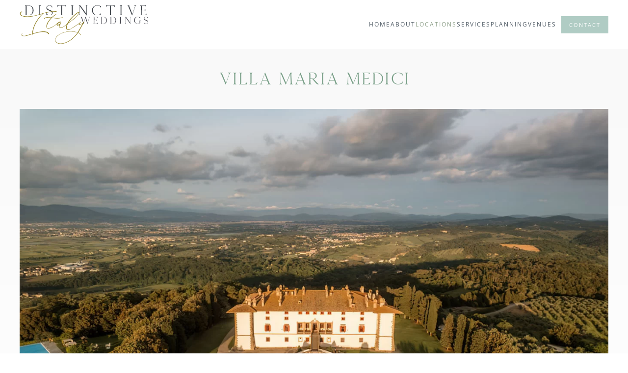

--- FILE ---
content_type: text/html; charset=utf-8
request_url: https://distinctiveitalyweddings.com/italian-wedding-locations/tuscany-weddings/florence-weddings/florence-venues/villa-maria-medici.html
body_size: 11798
content:
<!DOCTYPE html>
<html lang="en-gb" dir="ltr">
    <head>
        <meta name="viewport" content="width=device-width, initial-scale=1">
        <link rel="icon" href="/images/favicon.png" sizes="any">
                <link rel="icon" href="/images/favicon.svg" type="image/svg+xml">
                <link rel="apple-touch-icon" href="/images/apple-touch-icon.png">
        <meta charset="utf-8">
	<meta name="author" content="Chris">
	<meta name="robots" content="max-snippet:-1, max-image-preview:large, max-video-preview:-1">
	<meta name="description" content="This is the perfect place to have an authentic Tuscany wedding, especially if you love being surrounded by world-class vineyards and rustic olive groves. ">
	<meta name="generator" content="MYOB">
	<title>Villa Maria Medici - Florence Wedding Venue</title>
	<link href="/media/system/css/joomla-fontawesome.min.css?ver=4.2.4" rel="preload" as="style" onload="this.onload=null;this.rel='stylesheet'">
	<link href="/favicon.ico" rel="icon" type="image/vnd.microsoft.icon">
<link href="/media/vendor/joomla-custom-elements/css/joomla-alert.min.css?0.2.0" rel="stylesheet" />
	<link href="/media/com_jce/site/css/content.min.css?badb4208be409b1335b815dde676300e" rel="stylesheet" />
	<link href="/templates/yootheme_nb/css/theme.12.css?1748936829" rel="stylesheet" />
	<link href="/templates/yootheme_nb/css/custom.css?4.2.4" rel="stylesheet" />
<script type="application/json" class="joomla-script-options new">{"joomla.jtext":{"ERROR":"Error","MESSAGE":"Message","NOTICE":"Notice","WARNING":"Warning","JCLOSE":"Close","JOK":"OK","JOPEN":"Open"},"system.paths":{"root":"","rootFull":"https:\/\/distinctiveitalyweddings.com\/","base":"","baseFull":"https:\/\/distinctiveitalyweddings.com\/"},"csrf.token":"f3453f5fb1a5e71fb41eb97c705e5b0f"}</script>
	<script src="/media/system/js/core.min.js?9c761ae035a6bd778a710e6c0f5ff7de049b67a3"></script>
	<script src="/media/system/js/messages-es5.min.js?44e3f60beada646706be6569e75b36f7cf293bf9" nomodule defer></script>
	<script src="/media/system/js/messages.min.js?7425e8d1cb9e4f061d5e30271d6d99b085344117" type="module"></script>
	<script src="/media/com_widgetkit/js/maps.js" defer></script>
	<script src="/templates/yootheme/packages/theme-analytics/app/analytics.min.js?4.2.4" defer></script>
	<script src="/templates/yootheme/vendor/assets/uikit/dist/js/uikit.min.js?4.2.4"></script>
	<script src="/templates/yootheme/vendor/assets/uikit/dist/js/uikit-icons.min.js?4.2.4"></script>
	<script src="/templates/yootheme/js/theme.js?4.2.4"></script>
	<script src="/templates/yootheme_nb/js/custom.js?4.2.4"></script>
	<script>document.addEventListener('DOMContentLoaded', function() {
            Array.prototype.slice.call(document.querySelectorAll('a span[id^="cloak"]')).forEach(function(span) {
                span.innerText = span.textContent;
            });
        });</script>
	<script>
/* Google Analytics (gtag) */
(function(){
  var gaScript = document.createElement('script');
  gaScript.async = true;
  gaScript.src = 'https://www.googletagmanager.com/gtag/js?id=G-GTFYP2Z6GR';
  document.head.appendChild(gaScript);

  window.dataLayer = window.dataLayer || [];
  function gtag(){dataLayer.push(arguments);}
  window.gtag = gtag;

  gtag('js', new Date());
  gtag('config', 'G-GTFYP2Z6GR');
})();

/* Microsoft Clarity */
(function(c,l,a,r,i,t,y){
  c[a]=c[a]||function(){(c[a].q=c[a].q||[]).push(arguments)};
  t=l.createElement(r);t.async=1;t.src="https://www.clarity.ms/tag/"+i;
  y=l.getElementsByTagName(r)[0];y.parentNode.insertBefore(t,y);
})(window, document, "clarity", "script", "v5g5gpcd4p");

/* Referral URL to hidden input */
document.addEventListener("DOMContentLoaded", function () {
  var input = document.querySelector('input[name="referralURL"]');
  if (input) {
    input.value = document.referrer || '';
  }
});
</script>
	<!-- Start: Google Structured Data -->
<script type="application/ld+json" data-type="gsd">
{
    "@context": "https://schema.org",
    "@type": "BreadcrumbList",
    "itemListElement": [
        {
            "@type": "ListItem",
            "position": 1,
            "name": "Home",
            "item": "https://distinctiveitalyweddings.com"
        },
        {
            "@type": "ListItem",
            "position": 2,
            "name": "Locations",
            "item": "https://distinctiveitalyweddings.com/italian-wedding-locations.html"
        },
        {
            "@type": "ListItem",
            "position": 3,
            "name": "Tuscany",
            "item": "https://distinctiveitalyweddings.com/italian-wedding-locations/tuscany-weddings.html"
        },
        {
            "@type": "ListItem",
            "position": 4,
            "name": "Florence",
            "item": "https://distinctiveitalyweddings.com/italian-wedding-locations/tuscany-weddings/florence-weddings.html"
        },
        {
            "@type": "ListItem",
            "position": 5,
            "name": "Villa Maria Medici",
            "item": "https://distinctiveitalyweddings.com/italian-wedding-locations/tuscany-weddings/florence-weddings/florence-venues/villa-maria-medici.html"
        }
    ]
}
</script>
<!-- End: Google Structured Data -->
	<script>window.yootheme ||= {}; var $theme = yootheme.theme = {"i18n":{"close":{"label":"Close"},"totop":{"label":"Back to top"},"marker":{"label":"Open"},"navbarToggleIcon":{"label":"Open menu"},"paginationPrevious":{"label":"Previous page"},"paginationNext":{"label":"Next page"},"searchIcon":{"toggle":"Open Search","submit":"Submit Search"},"slider":{"next":"Next slide","previous":"Previous slide","slideX":"Slide %s","slideLabel":"%s of %s"},"slideshow":{"next":"Next slide","previous":"Previous slide","slideX":"Slide %s","slideLabel":"%s of %s"},"lightboxPanel":{"next":"Next slide","previous":"Previous slide","slideLabel":"%s of %s","close":"Close"}},"google_analytics":"G-GTFYP2Z6GR","google_analytics_anonymize":""};</script>

    
  	<!-- Start TAGZ: -->
  	<meta name="twitter:card" content="summary_large_image"/>
	<meta name="twitter:description" content="Villa Maria Medici

For your wedding in Tuscany look no further than this striking Renaissance villa. Surrounded by exquisite vineyards in the Tuscan hills, Villa Maria Medici, otherwise known as th"/>
	<meta name="twitter:image" content="https://distinctiveitalyweddings.com/images/locations/villa-maria-medici.jpg"/>
	<meta name="twitter:title" content="Villa Maria Medici"/>
	<meta property="og:description" content="Villa Maria Medici

For your wedding in Tuscany look no further than this striking Renaissance villa. Surrounded by exquisite vineyards in the Tuscan hil"/>
	<meta property="og:image" content="https://distinctiveitalyweddings.com/images/locations/villa-maria-medici.jpg"/>
	<meta property="og:site_name" content="Distinctive Italy Weddings"/>
	<meta property="og:title" content="Villa Maria Medici"/>
	<meta property="og:type" content="article"/>
	<meta property="og:url" content="https%3A%2F%2Fdistinctiveitalyweddings.com%2Fitalian-wedding-locations%2Ftuscany-weddings%2Fflorence-weddings%2Fflorence-venues%2Fvilla-maria-medici.html"/>
  	<!-- End TAGZ -->
    </head>
  		
    <body class="">

        <div class="uk-hidden-visually uk-notification uk-notification-top-left uk-width-auto">
            <div class="uk-notification-message">
                <a href="#tm-main">Skip to main content</a>
            </div>
        </div>
    
        
        
        <div class="tm-page">

                        


<header class="tm-header-mobile uk-hidden@l" uk-header>


    
        <div class="uk-navbar-container">

            <div class="uk-container uk-container-expand">
                <nav class="uk-navbar" uk-navbar="{&quot;container&quot;:&quot;.tm-header-mobile&quot;,&quot;boundary&quot;:&quot;.tm-header-mobile .uk-navbar-container&quot;}">

                                        <div class="uk-navbar-left">

                                                    <a href="https://distinctiveitalyweddings.com/" aria-label="Back to home" class="uk-logo uk-navbar-item">
    <img alt="Distinctive Italy Weddings" loading="eager" width="214" height="65" src="/images/DIW_logo_main_green.svg"></a>
                        
                        
                    </div>
                    
                    
                                        <div class="uk-navbar-right">

                        
                        <a uk-toggle href="#tm-dialog-mobile" class="uk-navbar-toggle">

        
        <div uk-navbar-toggle-icon></div>

        
    </a>

                    </div>
                    
                </nav>
            </div>

        </div>

    



        <div id="tm-dialog-mobile" uk-offcanvas="container: true; overlay: true" mode="slide" flip>
        <div class="uk-offcanvas-bar uk-flex uk-flex-column">

                        <button class="uk-offcanvas-close uk-close-large" type="button" uk-close uk-toggle="cls: uk-close-large; mode: media; media: @s"></button>
            
                        <div class="uk-margin-auto-bottom">
                
<div class="uk-grid uk-child-width-1-1" uk-grid>    <div>
<div class="uk-panel" id="module-menu-dialog-mobile">

    
    
<ul class="uk-nav uk-nav-default uk-nav-divider uk-nav-accordion" uk-nav="targets: &gt; .js-accordion">
    
	<li class="item-186"><a href="/home-m.html"> Home</a></li>
	<li class="item-187 js-accordion uk-parent"><a href> About <span uk-nav-parent-icon></span></a>
	<ul class="uk-nav-sub">

		<li class="item-227"><a href="/about.html"> About</a></li>
		<li class="item-188"><a href="/about/faqs.html"> FAQ's</a></li>
		<li class="item-190"><a href="/about/kind-words.html"> Kind Words</a></li>
		<li class="item-576"><a href="/about/portfolio.html"> Portfolio</a></li>
		<li class="item-189"><a href="/about/press.html"> Press</a></li></ul></li>
	<li class="item-191 js-accordion uk-parent"><a href> Locations <span uk-nav-parent-icon></span></a>
	<ul class="uk-nav-sub">

		<li class="item-228"><a href="/italian-wedding-locations.html"> Locations</a></li>
		<li class="item-192"><a href="/italian-wedding-locations/amalfi-coast-weddings.html"> Amalfi Coast</a></li>
		<li class="item-194"><a href="/italian-wedding-locations/tuscany-weddings.html"> Tuscany</a></li>
		<li class="item-195"><a href="/italian-wedding-locations/lake-como.html"> Lake Como</a></li>
		<li class="item-196"><a href="/italian-wedding-locations/tuscany-weddings/florence-weddings.html"> Florence</a></li>
		<li class="item-197"><a href="/italian-wedding-locations/northern-lakes.html"> Northern Lakes</a></li>
		<li class="item-198"><a href="/italian-wedding-locations/rome-lazio.html"> Rome and Lazio</a></li>
		<li class="item-199"><a href="/italian-wedding-locations/italian-riviera-portofino.html"> Italian Riviera &amp; Portofino</a></li>
		<li class="item-200"><a href="/italian-wedding-locations/venice.html"> Venice</a></li>
		<li class="item-201"><a href="/italian-wedding-locations/veneto-verona.html"> Veneto &amp; Verona</a></li>
		<li class="item-202"><a href="/italian-wedding-locations/puglia.html"> Puglia</a></li>
		<li class="item-203"><a href="/italian-wedding-locations/alps.html"> Alps</a></li>
		<li class="item-193"><a href="/italian-wedding-locations/umbria.html"> Umbria</a></li>
		<li class="item-674"><a href="/italian-wedding-locations/sicily.html"> Sicily</a></li>
		<li class="item-649"><a href="/italian-wedding-locations/friuli.html"> Friuli</a></li></ul></li>
	<li class="item-204 js-accordion uk-parent"><a href> Services <span uk-nav-parent-icon></span></a>
	<ul class="uk-nav-sub">

		<li class="item-229"><a href="/services.html"> Services</a></li>
		<li class="item-205"><a href="/services/bridal-beauty.html"> Bridal beauty</a></li>
		<li class="item-206"><a href="/services/catering.html"> Catering</a></li>
		<li class="item-207"><a href="/services/ceremonies.html"> Ceremonies</a></li>
		<li class="item-208"><a href="/services/floral-design.html"> Floral design</a></li>
		<li class="item-209"><a href="/services/lighting-fireworks.html"> Lighting &amp; Fireworks</a></li>
		<li class="item-210"><a href="/services/music-entertainment.html"> Music &amp; Entertainment</a></li>
		<li class="item-211"><a href="/services/photo-video.html"> Photo &amp; Video</a></li>
		<li class="item-212"><a href="/services/stationary.html"> Stationary</a></li>
		<li class="item-213"><a href="/services/transportation.html"> Transportation</a></li>
		<li class="item-214"><a href="/services/wedding-favors.html"> Wedding favors</a></li>
		<li class="item-733"><a href="/services/paperwork-assistance.html"> Paperwork Assistance</a></li></ul></li>
	<li class="item-215"><a href="/planning.html"> Planning</a></li>
	<li class="item-216 js-accordion uk-parent"><a href> Venues <span uk-nav-parent-icon></span></a>
	<ul class="uk-nav-sub">

		<li class="item-230"><a href="/venues.html"> Venues</a></li>
		<li class="item-255"><a href="/venues/large-celebrations.html"> Large Celebrations</a></li>
		<li class="item-217"><a href="/venues/grand-villas.html"> Grand Villas</a></li>
		<li class="item-218"><a href="/venues/estates-w-accommodation.html"> Estates w/accommodation</a></li>
		<li class="item-219"><a href="/venues/castles.html"> Castles</a></li>
		<li class="item-220"><a href="/venues/coastal.html"> Coastal</a></li>
		<li class="item-221"><a href="/venues/countryside.html"> Countryside</a></li>
		<li class="item-222"><a href="/venues/lakes.html"> Lakes</a></li>
		<li class="item-223"><a href="/venues/luxury-and-unique.html"> Luxury and Unique</a></li>
		<li class="item-252"><a href="/venues/small-groups.html"> Small Groups</a></li>
		<li class="item-253"><a href="/venues/short-stay.html"> Short Stay</a></li>
		<li class="item-258"><a href="/venues/florence.html"> Florence</a></li>
		<li class="item-259"><a href="/venues/rustic.html"> Rustic</a></li></ul></li>
	<li class="item-225"><a href="/contact.html"> Contact</a></li>
	<li class="item-226"><a href="/privacy-policy.html"> Data Protection &amp; Privacy Policy</a></li></ul>

</div>
</div>    <div>
<div class="uk-panel" id="module-tm-3">

    
    <ul class="uk-flex-inline uk-flex-middle uk-flex-nowrap uk-grid-small" uk-grid>                    <li><a href="https://www.instagram.com/distinctive_italy_weddings/" class="uk-preserve-width uk-icon-button" rel="noreferrer" target="_blank" aria-label="Visit our Instagram profile"><span uk-icon="icon: instagram; width: 15; height: 15;"></span></a></li>
                    <li><a href="https://www.facebook.com/distinctiveitalyweddings/" class="uk-preserve-width uk-icon-button" rel="noreferrer" target="_blank" aria-label="Visit our Facebook profile"><span uk-icon="icon: facebook; width: 15; height: 15;"></span></a></li>
                    <li><a href="https://www.pinterest.pt/diw2011/" class="uk-preserve-width uk-icon-button" rel="noreferrer" target="_blank" aria-label="Visit our Pinterest profile"><span uk-icon="icon: pinterest; width: 15; height: 15;"></span></a></li>
                    <li><a href="https://twitter.com/getwedinitaly" class="uk-preserve-width uk-icon-button" rel="noreferrer" target="_blank" aria-label="Visit our 'X' profile"><span uk-icon="icon: twitter; width: 15; height: 15;"></span></a></li>
                    <li><a href="https://www.youtube.com/@distinctiveitalyweddings4092" class="uk-preserve-width uk-icon-button" rel="noreferrer" target="_blank" aria-label="Visit our YouTube Channel"><span uk-icon="icon: youtube; width: 15; height: 15;"></span></a></li>
            </ul>
</div>
</div></div>
            </div>
            
            
        </div>
    </div>
    
    
    

</header>





<header class="tm-header uk-visible@l" uk-header>



    
        <div class="uk-navbar-container">

            <div class="uk-container uk-container-expand">
                <nav class="uk-navbar" uk-navbar="{&quot;align&quot;:&quot;left&quot;,&quot;container&quot;:&quot;.tm-header&quot;,&quot;boundary&quot;:&quot;.tm-header .uk-navbar-container&quot;}">

                                        <div class="uk-navbar-left">

                                                    <a href="https://distinctiveitalyweddings.com/" aria-label="Back to home" class="uk-logo uk-navbar-item">
    <img alt="Distinctive Italy Weddings" loading="eager" width="263" height="80" src="/images/DIW_logo_main_green.svg"></a>
                        
                        
                        
                    </div>
                    
                    
                                        <div class="uk-navbar-right">

                                                    
<ul class="uk-navbar-nav">
    
	<li class="item-101"><a href="/"> Home</a></li>
	<li class="item-120 uk-parent"><a href="/about.html"> About</a>
	<div class="uk-navbar-dropdown" pos="bottom-left" stretch="x" boundary=".tm-header .uk-navbar-container"><div class="uk-grid tm-grid-expand uk-grid-column-medium uk-grid-divider uk-grid-margin" uk-grid>
<div class="uk-width-3-5@m">
    
        
            
            
            
                
                    
<h6 class="uk-text-lead uk-font-primary uk-text-success uk-margin-remove-vertical uk-width-large uk-margin-auto-left uk-text-center">        About Us    </h6><div class="uk-panel uk-text-small uk-text-secondary uk-margin-small uk-margin-remove-top uk-width-large uk-margin-auto-left uk-text-center">Collectively the Distinctive Italy Team has<br> over 41 years of planning weddings in Italy.</div>
<div class="uk-margin uk-width-large uk-margin-auto-left uk-text-center">
        <picture>
<source type="image/webp" srcset="/templates/yootheme/cache/aa/about-menu-aaf37313.webp 400w" sizes="(min-width: 400px) 400px">
<img src="/templates/yootheme/cache/a1/about-menu-a11b9531.jpeg" width="400" height="230" class="el-image" alt="About Distinctive Italy Weddings" loading="lazy">
</picture>    
    
</div>
                
            
        
    
</div>
<div class="uk-width-2-5@m">
    
        
            
            
            
                
                    
<div>
    
    
        
        <ul class="uk-margin-remove-bottom uk-nav uk-navbar-dropdown-nav">                                <li class="el-item ">
<a class="el-link" href="/about/faqs.html">
    
        
                    FAQ's        
    
</a></li>
                                            <li class="el-item ">
<a class="el-link" href="/about/kind-words.html">
    
        
                    Kind Words        
    
</a></li>
                                            <li class="el-item ">
<a class="el-link" href="/about/portfolio.html">
    
        
                    Portfolio        
    
</a></li>
                                            <li class="el-item ">
<a class="el-link" href="/about/press.html">
    
        
                    Press        
    
</a></li>
                            </ul>
        
    
    
</div>
                
            
        
    
</div></div></div></li>
	<li class="item-121 uk-active uk-parent"><a href="/italian-wedding-locations.html"> Locations</a>
	<div class="uk-navbar-dropdown" pos="bottom-left" stretch="x" boundary=".tm-header .uk-navbar-container"><div class="uk-grid tm-grid-expand uk-grid-divider uk-grid-margin" uk-grid>
<div class="uk-width-3-5@m">
    
        
            
            
            
                
                    
<div class="uk-text-lead uk-font-primary uk-text-success uk-margin-remove-top uk-margin-remove-bottom uk-width-large uk-margin-auto-left uk-text-center">        Italy Wedding Locations    </div><div class="uk-panel uk-text-small uk-text-secondary uk-margin uk-margin-remove-top uk-width-large uk-margin-auto-left uk-text-center"><p>Your choice of Italy wedding venue is the most important <br />decision when planning a destination wedding.</p></div>
<div class="uk-margin uk-width-large uk-margin-auto-left uk-text-center">
        <picture>
<source type="image/webp" srcset="/templates/yootheme/cache/eb/locations-menu-eb8a48a1.webp 400w" sizes="(min-width: 400px) 400px">
<img src="/templates/yootheme/cache/da/locations-menu-da6572af.jpeg" width="400" height="230" class="el-image" alt="Italy Wedding Locations" loading="lazy">
</picture>    
    
</div>
                
            
        
    
</div>
<div class="uk-width-2-5@m">
    
        
            
            
            
                
                    
<div class="uk-width-large">
    
    
        
        <ul class="uk-margin-remove-bottom uk-nav uk-navbar-dropdown-nav">                                <li class="el-item ">
<a class="el-link" href="/italian-wedding-locations/amalfi-coast-weddings.html">
    
        
                    Amalfi Coast        
    
</a></li>
                                            <li class="el-item ">
<a class="el-link" href="/italian-wedding-locations/tuscany-weddings.html">
    
        
                    Tuscany        
    
</a></li>
                                            <li class="el-item ">
<a class="el-link" href="/italian-wedding-locations/lake-como.html">
    
        
                    Lake Como        
    
</a></li>
                                            <li class="el-item ">
<a class="el-link" href="/italian-wedding-locations/tuscany-weddings/florence-weddings.html">
    
        
                    Florence        
    
</a></li>
                                            <li class="el-item ">
<a class="el-link" href="/italian-wedding-locations/northern-lakes.html">
    
        
                    Northern Lakes        
    
</a></li>
                                            <li class="el-item ">
<a class="el-link" href="/italian-wedding-locations/rome-lazio.html">
    
        
                    Rome & Lazio        
    
</a></li>
                                            <li class="el-item ">
<a class="el-link" href="/italian-wedding-locations/italian-riviera-portofino.html">
    
        
                    Italian Riviera & Portofino        
    
</a></li>
                                            <li class="el-item ">
<a class="el-link" href="/italian-wedding-locations/venice.html">
    
        
                    Venice        
    
</a></li>
                                            <li class="el-item ">
<a class="el-link" href="/italian-wedding-locations/veneto-verona.html">
    
        
                    Veneto & Verona        
    
</a></li>
                                            <li class="el-item ">
<a class="el-link" href="/italian-wedding-locations/puglia.html">
    
        
                    Puglia        
    
</a></li>
                                            <li class="el-item ">
<a class="el-link" href="/italian-wedding-locations/alps.html">
    
        
                    Alps        
    
</a></li>
                                            <li class="el-item ">
<a class="el-link" href="/italian-wedding-locations/sicily.html">
    
        
                    Sicily        
    
</a></li>
                                            <li class="el-item ">
<a class="el-link" href="/italian-wedding-locations/umbria.html">
    
        
                    Umbria        
    
</a></li>
                                            <li class="el-item ">
<a class="el-link" href="/italian-wedding-locations/friuli.html">
    
        
                    Friuli        
    
</a></li>
                            </ul>
        
    
    
</div>
                
            
        
    
</div></div></div></li>
	<li class="item-122 uk-parent"><a href="/services.html"> Services</a>
	<div class="uk-navbar-dropdown" pos="bottom-left" stretch="x" boundary=".tm-header .uk-navbar-container"><div class="uk-grid tm-grid-expand uk-grid-divider uk-grid-margin" uk-grid>
<div class="uk-width-3-5@m">
    
        
            
            
            
                
                    
<div class="uk-text-lead uk-font-primary uk-text-success uk-margin-remove-vertical uk-width-large uk-margin-auto-left uk-text-center">        Italy Wedding Services    </div><div class="uk-panel uk-text-small uk-text-danger uk-margin-remove-vertical uk-width-large uk-margin-auto-left uk-text-center">Whatever your style, whether it be ‘rustic-chic’ or full out luxury and glam,<br>our couples tell us over and over that we deliver!</div>
<div class="uk-margin uk-width-large uk-margin-auto-left uk-text-center">
        <picture>
<source type="image/webp" srcset="/templates/yootheme/cache/e4/services-menu-e4b34efc.webp 400w" sizes="(min-width: 400px) 400px">
<img src="/templates/yootheme/cache/62/services-menu-621e4e9b.jpeg" width="400" height="230" class="el-image" alt="Italy Wedding Services" loading="lazy">
</picture>    
    
</div>
                
            
        
    
</div>
<div class="uk-width-2-5@m">
    
        
            
            
            
                
                    
<div>
    
    
        
        <ul class="uk-margin-remove-bottom uk-nav uk-navbar-dropdown-nav">                                <li class="el-item ">
<a class="el-link" href="/services/bridal-beauty.html">
    
        
                    Bridal Beauty        
    
</a></li>
                                            <li class="el-item ">
<a class="el-link" href="/services/catering.html">
    
        
                    Catering        
    
</a></li>
                                            <li class="el-item ">
<a class="el-link" href="/services/ceremonies.html">
    
        
                    Ceremonies        
    
</a></li>
                                            <li class="el-item ">
<a class="el-link" href="/services/floral-design.html">
    
        
                    Floral Design        
    
</a></li>
                                            <li class="el-item ">
<a class="el-link" href="/services/lighting-fireworks.html">
    
        
                    Lighting & Fireworks        
    
</a></li>
                                            <li class="el-item ">
<a class="el-link" href="/services/music-entertainment.html">
    
        
                    Music & Entertainment        
    
</a></li>
                                            <li class="el-item ">
<a class="el-link" href="/services/photo-video.html">
    
        
                    Photo & Video        
    
</a></li>
                                            <li class="el-item ">
<a class="el-link" href="/services/stationary.html">
    
        
                    Stationary        
    
</a></li>
                                            <li class="el-item ">
<a class="el-link" href="/services/transportation.html">
    
        
                    Transportation        
    
</a></li>
                                            <li class="el-item ">
<a class="el-link" href="/services/wedding-favors.html">
    
        
                    Wedding Favors        
    
</a></li>
                                            <li class="el-item ">
<a class="el-link" href="/services/paperwork-assistance.html">
    
        
                    Paperwork Assistance        
    
</a></li>
                            </ul>
        
    
    
</div>
                
            
        
    
</div></div></div></li>
	<li class="item-126"><a href="/planning.html"> Planning</a></li>
	<li class="item-154 uk-parent"><a href="/venues.html"> Venues</a>
	<div class="uk-navbar-dropdown" pos="bottom-left" stretch="x" boundary=".tm-header .uk-navbar-container"><div class="uk-grid tm-grid-expand uk-grid-divider uk-grid-margin" uk-grid>
<div class="uk-width-3-5@m">
    
        
            
            
            
                
                    
<h3 class="uk-text-lead uk-font-primary uk-text-success uk-margin-remove-vertical uk-width-large uk-margin-auto-left uk-text-center">        Italy Wedding Venues    </h3><div class="uk-panel uk-text-small uk-text-danger uk-margin-remove-vertical uk-width-large uk-margin-auto-left uk-text-center"><p>Ancient Castles, historic villas, luscious gardens and stunning seaside palaces - Italy has it all. We have access to the most luxurious Italian wedding venues<br />in every region.</p></div>
<div class="uk-margin uk-width-large uk-margin-auto-left uk-text-center">
        <picture>
<source type="image/webp" srcset="/templates/yootheme/cache/43/venues-menu-436b3b4e.webp 400w" sizes="(min-width: 400px) 400px">
<img src="/templates/yootheme/cache/bd/venues-menu-bdf2c8ae.jpeg" width="400" height="230" class="el-image" alt="Wedding Venues in Italy" loading="lazy">
</picture>    
    
</div>
                
            
        
    
</div>
<div class="uk-width-2-5@m">
    
        
            
            
            
                
                    
<div>
    
    
        
        <ul class="uk-margin-remove-bottom uk-nav uk-navbar-dropdown-nav">                                <li class="el-item ">
<a class="el-link" href="/venues/large-celebrations.html">
    
        
                    Large Celebrations        
    
</a></li>
                                            <li class="el-item ">
<a class="el-link" href="/venues/grand-villas.html">
    
        
                    Grand Villas        
    
</a></li>
                                            <li class="el-item ">
<a class="el-link" href="/venues/estates-w-accommodation.html">
    
        
                    Estates with accommodaton        
    
</a></li>
                                            <li class="el-item ">
<a class="el-link" href="/venues/castles.html">
    
        
                    Castles        
    
</a></li>
                                            <li class="el-item ">
<a class="el-link" href="/venues/coastal.html">
    
        
                    Coastal        
    
</a></li>
                                            <li class="el-item ">
<a class="el-link" href="/venues/countryside.html">
    
        
                    Countryside        
    
</a></li>
                                            <li class="el-item ">
<a class="el-link" href="/venues/lakes.html">
    
        
                    Lakes        
    
</a></li>
                                            <li class="el-item ">
<a class="el-link" href="/venues/luxury-and-unique.html">
    
        
                    Luxury & Unique        
    
</a></li>
                                            <li class="el-item ">
<a class="el-link" href="/venues/small-groups.html">
    
        
                    Small Groups        
    
</a></li>
                                            <li class="el-item ">
<a class="el-link" href="/venues/short-stay.html">
    
        
                    Short Stay        
    
</a></li>
                                            <li class="el-item ">
<a class="el-link" href="/venues/florence.html">
    
        
                    Florence        
    
</a></li>
                                            <li class="el-item ">
<a class="el-link" href="/venues/rustic.html">
    
        
                    Rustic        
    
</a></li>
                            </ul>
        
    
    
</div>
                
            
        
    
</div></div></div></li></ul>

<div class="uk-navbar-item" id="module-110">

    
    
<div class="uk-margin-remove-last-child custom" ><p style="margin-left: 10px;"><a href="/contact.html" class="uk-button uk-button-small uk-button-primary">CONTACT</a></p></div>

</div>

                        
                                                    
                        
                    </div>
                    
                </nav>
            </div>

        </div>

    







</header>

            
            

            <main id="tm-main" >

                
                <div id="system-message-container" aria-live="polite"></div>

                <!-- Builder #page --><style class="uk-margin-remove-adjacent">#page\#0 { background: linear-gradient(0deg, #ffffff, #f9f9f9); } </style>
<div id="page#0" class="uk-section-default uk-section uk-section-small">
    
        
        
        
            
                                <div class="uk-container uk-container-xlarge">                
                    <div class="uk-grid tm-grid-expand uk-child-width-1-1 uk-margin">
<div class="uk-width-1-1">
    
        
            
            
            
                
                    
<h1 class="uk-h1 uk-text-success uk-margin uk-text-center">        Villa Maria Medici    </h1>
<div class="uk-margin-medium uk-text-center">
        <picture>
<source type="image/webp" srcset="/templates/yootheme/cache/cf/villa-medici-wedding-00-cf630feb.webp 768w, /templates/yootheme/cache/7c/villa-medici-wedding-00-7c2f24a0.webp 1024w, /templates/yootheme/cache/5f/villa-medici-wedding-00-5f3bdbef.webp 1366w, /templates/yootheme/cache/44/villa-medici-wedding-00-444f7ad1.webp 1600w, /templates/yootheme/cache/9a/villa-medici-wedding-00-9a7d94e7.webp 1800w, /templates/yootheme/cache/4c/villa-medici-wedding-00-4c6805c5.webp 1920w, /templates/yootheme/cache/0b/villa-medici-wedding-00-0bd81fd4.webp 2048w" sizes="(min-width: 1800px) 1800px">
<img src="/templates/yootheme/cache/86/villa-medici-wedding-00-8688a251.jpeg" width="1800" height="1199" class="el-image" alt="Villa Maria Medici" loading="lazy">
</picture>    
    
</div>
                
            
        
    
</div></div>
                                </div>                
            
        
    
</div>
<div class="uk-section-default uk-section uk-section-small">
    
        
        
        
            
                                <div class="uk-container uk-container-small">                
                    <div class="uk-grid tm-grid-expand uk-grid-margin" uk-grid>
<div class="uk-width-1-2@m">
    
        
            
            
            
                
                    <div class="uk-panel uk-margin"><p>For your wedding in Tuscany look no further than this striking Renaissance villa. Surrounded by exquisite vineyards in the Tuscan hills, Villa Maria Medici, otherwise known as the 'Hundred Chimney Villa' is immediately impressive because of its grandiose size and yes….its many chimneys! The Medici villa is filled with unique and authentic features such as: a rustic wine cantina, large stone staircases, a terrace decorated with frescoes and a variety of uniquely decorated, large dining halls. </p>
<p>With an all-encompassing breathtaking view overlooking the Tuscan countryside, this villa is a UNESCO world heritage site and produces its own famous Carmignano wine. It is the perfect place to have an authentic Tuscany wedding, especially if you love being surrounded by world-class vineyards and rustic olive groves. </p>
<p>The villa’s hotel can easily sleep at least 90 guests for an exclusive and private event.</p>
<p>The grand halls can easily accommodate large numbers – thus avoiding the necessity of hiring a marquee.</p></div>
                
            
        
    
</div>
<div class="uk-width-1-2@m">
    
        
            
            
            
                
                    <div class="uk-panel uk-margin"><h3><span class="uk-text-success">Key Features</span></h3>
<ul>
<li>40 minutes from Florence</li>
<li>Max capacity for receptions indoors - 150 people – large numbers are possible for outdoors.</li>
<li>It is possible to hold a symbolic and a civil ceremony</li>
<li>The hotel is on the grounds of the estate offering 37 rooms including; standard, deluxe and junior suites. There are also 59 apartments available in the Hamlet of the villa located right next to the hotel</li>
<li>The hotel is equipped with an outdoor pool and tennis court, as well as various other services and amenities</li>
<li>The venue can also organize and host various other events such as welcome/farewell dinners, vineyard tours, pizza parties, barbecues etc.</li>
<li>Music limit - outdoors by 11:30pm - indoors there is no limit</li>
<li>Many menu options are available and cater to each season serving traditional Italian and Tuscan cuisine. </li>
<li>An array of fabulous wine options are available - all produced by the villa</li>
<li>Located steps away from a charming historic town and less than one hour from many Tuscan villages, including Florence</li>
</ul></div>
                
            
        
    
</div></div>
                                </div>                
            
        
    
</div>
<div class="uk-section-default uk-section uk-section-small">
    
        
        
        
            
                                <div class="uk-container uk-container-xlarge">                
                    <div class="uk-grid tm-grid-expand uk-child-width-1-1 uk-grid-margin">
<div class="uk-width-1-1">
    
        
            
            
            
                
                    
<div class="uk-margin uk-text-center">
    <div class="uk-grid uk-child-width-1-1 uk-child-width-1-3@m uk-child-width-1-3@l uk-child-width-1-3@xl uk-grid-medium" uk-grid="masonry: next;" uk-lightbox="toggle: a[data-type];">        <div>
<div class="el-item uk-light">
        <a class="uk-inline-clip uk-transition-toggle uk-link-toggle" href="/templates/yootheme/cache/f4/villa-medici-wedding-02-f4d07fc1.jpeg" data-alt="villa-medici-wedding-02" data-type="image">    
        
            

<picture>
<source type="image/webp" srcset="/templates/yootheme/cache/13/villa-medici-wedding-02-13a478ca.webp 768w, /templates/yootheme/cache/63/villa-medici-wedding-02-63bbee9d.webp 1000w" sizes="(min-width: 1000px) 1000px">
<img src="/templates/yootheme/cache/a7/villa-medici-wedding-02-a72d561b.jpeg" width="1000" height="667" alt="villa-medici-wedding-02" loading="lazy" class="el-image uk-transition-opaque">
</picture>

            
            
            
        
        </a>    
</div></div>        <div>
<div class="el-item uk-light">
        <a class="uk-inline-clip uk-transition-toggle uk-link-toggle" href="/templates/yootheme/cache/49/villa-medici-wedding-02b-4937e3c5.jpeg" data-alt="villa-medici-wedding-02b" data-type="image">    
        
            

<picture>
<source type="image/webp" srcset="/templates/yootheme/cache/f2/villa-medici-wedding-02b-f2786bc5.webp 768w, /templates/yootheme/cache/38/villa-medici-wedding-02b-38cf1283.webp 1000w" sizes="(min-width: 1000px) 1000px">
<img src="/templates/yootheme/cache/7c/villa-medici-wedding-02b-7c916cdd.jpeg" width="1000" height="667" alt="villa-medici-wedding-02b" loading="lazy" class="el-image uk-transition-opaque">
</picture>

            
            
            
        
        </a>    
</div></div>        <div>
<div class="el-item uk-light">
        <a class="uk-inline-clip uk-transition-toggle uk-link-toggle" href="/templates/yootheme/cache/dc/villa-medici-wedding-03a-dcc2ef8a.jpeg" data-alt="villa-medici-wedding-03a" data-type="image">    
        
            

<picture>
<source type="image/webp" srcset="/templates/yootheme/cache/03/villa-medici-wedding-03a-0345aa20.webp 768w, /templates/yootheme/cache/0d/villa-medici-wedding-03a-0db81159.webp 1000w" sizes="(min-width: 1000px) 1000px">
<img src="/templates/yootheme/cache/6a/villa-medici-wedding-03a-6a4f8248.jpeg" width="1000" height="667" alt="villa-medici-wedding-03a" loading="lazy" class="el-image uk-transition-opaque">
</picture>

            
            
            
        
        </a>    
</div></div>        <div>
<div class="el-item uk-light">
        <a class="uk-inline-clip uk-transition-toggle uk-link-toggle" href="/templates/yootheme/cache/9e/villa-medici-wedding-08-9e20e8eb.jpeg" data-alt="villa-medici-wedding-08" data-type="image">    
        
            

<picture>
<source type="image/webp" srcset="/templates/yootheme/cache/3c/villa-medici-wedding-08-3c7c39aa.webp 768w, /templates/yootheme/cache/45/villa-medici-wedding-08-459d5592.webp 1000w" sizes="(min-width: 1000px) 1000px">
<img src="/templates/yootheme/cache/a9/villa-medici-wedding-08-a9e944c9.jpeg" width="1000" height="667" alt="villa-medici-wedding-08" loading="lazy" class="el-image uk-transition-opaque">
</picture>

            
            
            
        
        </a>    
</div></div>        <div>
<div class="el-item uk-light">
        <a class="uk-inline-clip uk-transition-toggle uk-link-toggle" href="/templates/yootheme/cache/90/villa-medici-wedding-09-90c7003a.jpeg" data-alt="villa-medici-wedding-09" data-type="image">    
        
            

<picture>
<source type="image/webp" srcset="/templates/yootheme/cache/55/villa-medici-wedding-09-550532cf.webp 768w, /templates/yootheme/cache/ad/villa-medici-wedding-09-ad8ac533.webp 1000w" sizes="(min-width: 1000px) 1000px">
<img src="/templates/yootheme/cache/a8/villa-medici-wedding-09-a85cb9d4.jpeg" width="1000" height="667" alt="villa-medici-wedding-09" loading="lazy" class="el-image uk-transition-opaque">
</picture>

            
            
            
        
        </a>    
</div></div>        <div>
<div class="el-item uk-light">
        <a class="uk-inline-clip uk-transition-toggle uk-link-toggle" href="/templates/yootheme/cache/07/villa-medici-wedding-09a-0713d6cb.jpeg" data-alt="villa-medici-wedding-09a" data-type="image">    
        
            

<picture>
<source type="image/webp" srcset="/templates/yootheme/cache/83/villa-medici-wedding-09a-83a5addd.webp 768w, /templates/yootheme/cache/9d/villa-medici-wedding-09a-9d212a73.webp 1000w" sizes="(min-width: 1000px) 1000px">
<img src="/templates/yootheme/cache/02/villa-medici-wedding-09a-029cf5a2.jpeg" width="1000" height="1500" alt="villa-medici-wedding-09a" loading="lazy" class="el-image uk-transition-opaque">
</picture>

            
            
            
        
        </a>    
</div></div>        <div>
<div class="el-item uk-light">
        <a class="uk-inline-clip uk-transition-toggle uk-link-toggle" href="/templates/yootheme/cache/14/villa-medici-wedding-09b-143befb8.jpeg" data-alt="villa-medici-wedding-09b" data-type="image">    
        
            

<picture>
<source type="image/webp" srcset="/templates/yootheme/cache/f5/villa-medici-wedding-09b-f5530e96.webp 768w, /templates/yootheme/cache/7e/villa-medici-wedding-09b-7e689dd1.webp 1000w" sizes="(min-width: 1000px) 1000px">
<img src="/templates/yootheme/cache/00/villa-medici-wedding-09b-0042f285.jpeg" width="1000" height="667" alt="villa-medici-wedding-09b" loading="lazy" class="el-image uk-transition-opaque">
</picture>

            
            
            
        
        </a>    
</div></div>        <div>
<div class="el-item uk-light">
        <a class="uk-inline-clip uk-transition-toggle uk-link-toggle" href="/templates/yootheme/cache/18/villa-medici-wedding-10-18c5abc9.jpeg" data-alt="villa-medici-wedding-10" data-type="image">    
        
            

<picture>
<source type="image/webp" srcset="/templates/yootheme/cache/fc/villa-medici-wedding-10-fce782dc.webp 768w, /templates/yootheme/cache/c9/villa-medici-wedding-10-c9dc4d70.webp 1000w" sizes="(min-width: 1000px) 1000px">
<img src="/templates/yootheme/cache/c7/villa-medici-wedding-10-c7417505.jpeg" width="1000" height="667" alt="villa-medici-wedding-10" loading="lazy" class="el-image uk-transition-opaque">
</picture>

            
            
            
        
        </a>    
</div></div>        <div>
<div class="el-item uk-light">
        <a class="uk-inline-clip uk-transition-toggle uk-link-toggle" href="/templates/yootheme/cache/23/villa-medici-wedding-10a-232f77c6.jpeg" data-alt="villa-medici-wedding-10a" data-type="image">    
        
            

<picture>
<source type="image/webp" srcset="/templates/yootheme/cache/ca/villa-medici-wedding-10a-cacfb057.webp 768w, /templates/yootheme/cache/72/villa-medici-wedding-10a-72906cd1.webp 1000w" sizes="(min-width: 1000px) 1000px">
<img src="/templates/yootheme/cache/f3/villa-medici-wedding-10a-f3270a2c.jpeg" width="1000" height="667" alt="villa-medici-wedding-10a" loading="lazy" class="el-image uk-transition-opaque">
</picture>

            
            
            
        
        </a>    
</div></div>        <div>
<div class="el-item uk-light">
        <a class="uk-inline-clip uk-transition-toggle uk-link-toggle" href="/templates/yootheme/cache/16/villa-medici-wedding-11-16224318.jpeg" data-alt="villa-medici-wedding-11" data-type="image">    
        
            

<picture>
<source type="image/webp" srcset="/templates/yootheme/cache/e2/villa-medici-wedding-11-e2005b49.webp 768w, /templates/yootheme/cache/21/villa-medici-wedding-11-21cbddd1.webp 1000w" sizes="(min-width: 1000px) 1000px">
<img src="/templates/yootheme/cache/c6/villa-medici-wedding-11-c6f48818.jpeg" width="1000" height="666" alt="villa-medici-wedding-11" loading="lazy" class="el-image uk-transition-opaque">
</picture>

            
            
            
        
        </a>    
</div></div>        <div>
<div class="el-item uk-light">
        <a class="uk-inline-clip uk-transition-toggle uk-link-toggle" href="/templates/yootheme/cache/d2/villa-medici-wedding-11a-d2f5726c.jpeg" data-alt="villa-medici-wedding-11a" data-type="image">    
        
            

<picture>
<source type="image/webp" srcset="/templates/yootheme/cache/ea/villa-medici-wedding-11a-ea6c6675.webp 768w, /templates/yootheme/cache/d3/villa-medici-wedding-11a-d3a9e83f.webp 1000w" sizes="(min-width: 1000px) 1000px">
<img src="/templates/yootheme/cache/90/villa-medici-wedding-11a-9020d308.jpeg" width="1000" height="478" alt="villa-medici-wedding-11a" loading="lazy" class="el-image uk-transition-opaque">
</picture>

            
            
            
        
        </a>    
</div></div>        <div>
<div class="el-item uk-light">
        <a class="uk-inline-clip uk-transition-toggle uk-link-toggle" href="/templates/yootheme/cache/05/villa-medici-wedding-12-050a7a6b.jpeg" data-alt="villa-medici-wedding-12" data-type="image">    
        
            

<picture>
<source type="image/webp" srcset="/templates/yootheme/cache/2e/villa-medici-wedding-12-2e159416.webp 768w, /templates/yootheme/cache/c2/villa-medici-wedding-12-c2826a73.webp 1000w" sizes="(min-width: 1000px) 1000px">
<img src="/templates/yootheme/cache/c4/villa-medici-wedding-12-c42a8f3f.jpeg" width="1000" height="667" alt="villa-medici-wedding-12" loading="lazy" class="el-image uk-transition-opaque">
</picture>

            
            
            
        
        </a>    
</div></div>        <div>
<div class="el-item uk-light">
        <a class="uk-inline-clip uk-transition-toggle uk-link-toggle" href="/templates/yootheme/cache/08/villa-medici-wedding-12b-08c243a0.jpeg" data-alt="villa-medici-wedding-12b" data-type="image">    
        
            

<picture>
<source type="image/webp" srcset="/templates/yootheme/cache/aa/villa-medici-wedding-12b-aa389b22.webp 768w, /templates/yootheme/cache/08/villa-medici-wedding-12b-08dbd4ee.webp 1000w" sizes="(min-width: 1000px) 1000px">
<img src="/templates/yootheme/cache/37/villa-medici-wedding-12b-37f6bf43.jpeg" width="1000" height="1500" alt="villa-medici-wedding-12b" loading="lazy" class="el-image uk-transition-opaque">
</picture>

            
            
            
        
        </a>    
</div></div>        <div>
<div class="el-item uk-light">
        <a class="uk-inline-clip uk-transition-toggle uk-link-toggle" href="/templates/yootheme/cache/06/villa-medici-wedding-12c-0625ab71.jpeg" data-alt="villa-medici-wedding-12c" data-type="image">    
        
            

<picture>
<source type="image/webp" srcset="/templates/yootheme/cache/97/villa-medici-wedding-12c-978977fe.webp 768w, /templates/yootheme/cache/e0/villa-medici-wedding-12c-e0cc444f.webp 1000w" sizes="(min-width: 1000px) 1000px">
<img src="/templates/yootheme/cache/36/villa-medici-wedding-12c-3643425e.jpeg" width="1000" height="1500" alt="villa-medici-wedding-12c" loading="lazy" class="el-image uk-transition-opaque">
</picture>

            
            
            
        
        </a>    
</div></div>        <div>
<div class="el-item uk-light">
        <a class="uk-inline-clip uk-transition-toggle uk-link-toggle" href="/templates/yootheme/cache/2e/villa-medici-wedding-12d-2e923146.jpeg" data-alt="villa-medici-wedding-12d" data-type="image">    
        
            

<picture>
<source type="image/webp" srcset="/templates/yootheme/cache/a6/villa-medici-wedding-12d-a640495f.webp 768w, /templates/yootheme/cache/15/villa-medici-wedding-12d-1539bdeb.webp 1000w" sizes="(min-width: 1000px) 1000px">
<img src="/templates/yootheme/cache/32/villa-medici-wedding-12d-324ab10d.jpeg" width="1000" height="667" alt="villa-medici-wedding-12d" loading="lazy" class="el-image uk-transition-opaque">
</picture>

            
            
            
        
        </a>    
</div></div>        <div>
<div class="el-item uk-light">
        <a class="uk-inline-clip uk-transition-toggle uk-link-toggle" href="/templates/yootheme/cache/20/villa-medici-wedding-12e-2075d997.jpeg" data-alt="villa-medici-wedding-12e" data-type="image">    
        
            

<picture>
<source type="image/webp" srcset="/templates/yootheme/cache/cf/villa-medici-wedding-12e-cf39423a.webp 768w, /templates/yootheme/cache/fd/villa-medici-wedding-12e-fd2e2d4a.webp 1000w" sizes="(min-width: 1000px) 1000px">
<img src="/templates/yootheme/cache/33/villa-medici-wedding-12e-33ff4c10.jpeg" width="1000" height="667" alt="villa-medici-wedding-12e" loading="lazy" class="el-image uk-transition-opaque">
</picture>

            
            
            
        
        </a>    
</div></div>        <div>
<div class="el-item uk-light">
        <a class="uk-inline-clip uk-transition-toggle uk-link-toggle" href="/templates/yootheme/cache/92/villa-medici-wedding-13-92e4c300.jpeg" data-alt="villa-medici-wedding-13" data-type="image">    
        
            

<picture>
<source type="image/webp" srcset="/templates/yootheme/cache/de/villa-medici-wedding-13-de65cec9.webp 768w, /templates/yootheme/cache/b3/villa-medici-wedding-13-b39cab68.webp 1000w" sizes="(min-width: 1000px) 1000px">
<img src="/templates/yootheme/cache/5c/villa-medici-wedding-13-5c962398.jpeg" width="1000" height="667" alt="villa-medici-wedding-13" loading="lazy" class="el-image uk-transition-opaque">
</picture>

            
            
            
        
        </a>    
</div></div>        <div>
<div class="el-item uk-light">
        <a class="uk-inline-clip uk-transition-toggle uk-link-toggle" href="/templates/yootheme/cache/73/villa-medici-wedding-13a-73392ec3.jpeg" data-alt="villa-medici-wedding-13a" data-type="image">    
        
            

<picture>
<source type="image/webp" srcset="/templates/yootheme/cache/15/villa-medici-wedding-13a-1514d489.webp 768w, /templates/yootheme/cache/d3/villa-medici-wedding-13a-d3a2b618.webp 1000w" sizes="(min-width: 1000px) 1000px">
<img src="/templates/yootheme/cache/cf/villa-medici-wedding-13a-cf2630fa.jpeg" width="1000" height="667" alt="villa-medici-wedding-13a" loading="lazy" class="el-image uk-transition-opaque">
</picture>

            
            
            
        
        </a>    
</div></div>        <div>
<div class="el-item uk-light">
        <a class="uk-inline-clip uk-transition-toggle uk-link-toggle" href="/templates/yootheme/cache/60/villa-medici-wedding-13b-601117b0.jpeg" data-alt="villa-medici-wedding-13b" data-type="image">    
        
            

<picture>
<source type="image/webp" srcset="/templates/yootheme/cache/ae/villa-medici-wedding-13b-ae9fc926.webp 768w, /templates/yootheme/cache/30/villa-medici-wedding-13b-30eb01ba.webp 1000w" sizes="(min-width: 1000px) 1000px">
<img src="/templates/yootheme/cache/cd/villa-medici-wedding-13b-cdf837dd.jpeg" width="1000" height="667" alt="villa-medici-wedding-13b" loading="lazy" class="el-image uk-transition-opaque">
</picture>

            
            
            
        
        </a>    
</div></div>        <div>
<div class="el-item uk-light">
        <a class="uk-inline-clip uk-transition-toggle uk-link-toggle" href="/templates/yootheme/cache/ba/villa-medici-wedding-14-ba535937.jpeg" data-alt="villa-medici-wedding-14" data-type="image">    
        
            

<picture>
<source type="image/webp" srcset="/templates/yootheme/cache/1b/villa-medici-wedding-14-1b7bf8b3.webp 768w, /templates/yootheme/cache/46/villa-medici-wedding-14-466952cc.webp 1000w" sizes="(min-width: 1000px) 1000px">
<img src="/templates/yootheme/cache/58/villa-medici-wedding-14-589fd0cb.jpeg" width="1000" height="667" alt="villa-medici-wedding-14" loading="lazy" class="el-image uk-transition-opaque">
</picture>

            
            
            
        
        </a>    
</div></div>        <div>
<div class="el-item uk-light">
        <a class="uk-inline-clip uk-transition-toggle uk-link-toggle" href="/templates/yootheme/cache/cb/villa-medici-wedding-14a-cbac3c56.jpeg" data-alt="villa-medici-wedding-14a" data-type="image">    
        
            

<picture>
<source type="image/webp" srcset="/templates/yootheme/cache/a5/villa-medici-wedding-14a-a501529d.webp 768w, /templates/yootheme/cache/02/villa-medici-wedding-14a-02ec2410.webp 1000w" sizes="(min-width: 1000px) 1000px">
<img src="/templates/yootheme/cache/3d/villa-medici-wedding-14a-3d403947.jpeg" width="1000" height="667" alt="villa-medici-wedding-14a" loading="lazy" class="el-image uk-transition-opaque">
</picture>

            
            
            
        
        </a>    
</div></div>        <div>
<div class="el-item uk-light">
        <a class="uk-inline-clip uk-transition-toggle uk-link-toggle" href="/templates/yootheme/cache/a7/villa-medici-wedding-16-a79c8895.jpeg" data-alt="villa-medici-wedding-16" data-type="image">    
        
            

<picture>
<source type="image/webp" srcset="/templates/yootheme/cache/6a/villa-medici-wedding-16-6a6a0adb.webp 768w, /templates/yootheme/cache/4d/villa-medici-wedding-16-4d3775cf.webp 1000w" sizes="(min-width: 1000px) 1000px">
<img src="/templates/yootheme/cache/5b/villa-medici-wedding-16-5bf42af1.jpeg" width="1000" height="750" alt="villa-medici-wedding-16" loading="lazy" class="el-image uk-transition-opaque">
</picture>

            
            
            
        
        </a>    
</div></div>        <div>
<div class="el-item uk-light">
        <a class="uk-inline-clip uk-transition-toggle uk-link-toggle" href="/templates/yootheme/cache/a9/villa-medici-wedding-17-a97b6044.jpeg" data-alt="villa-medici-wedding-17" data-type="image">    
        
            

<picture>
<source type="image/webp" srcset="/templates/yootheme/cache/a0/villa-medici-wedding-17-a0f0e51c.webp 768w, /templates/yootheme/cache/a5/villa-medici-wedding-17-a520e56e.webp 1000w" sizes="(min-width: 1000px) 1000px">
<img src="/templates/yootheme/cache/5a/villa-medici-wedding-17-5a41d7ec.jpeg" width="1000" height="667" alt="villa-medici-wedding-17" loading="lazy" class="el-image uk-transition-opaque">
</picture>

            
            
            
        
        </a>    
</div></div>        <div>
<div class="el-item uk-light">
        <a class="uk-inline-clip uk-transition-toggle uk-link-toggle" href="/templates/yootheme/cache/02/villa-medici-wedding-17a-02b334e9.jpeg" data-alt="villa-medici-wedding-17a" data-type="image">    
        
            

<picture>
<source type="image/webp" srcset="/templates/yootheme/cache/e3/villa-medici-wedding-17a-e3d367f9.webp 768w, /templates/yootheme/cache/3a/villa-medici-wedding-17a-3ad7af63.webp 1000w" sizes="(min-width: 1000px) 1000px">
<img src="/templates/yootheme/cache/98/villa-medici-wedding-17a-9848522b.jpeg" width="1000" height="667" alt="villa-medici-wedding-17a" loading="lazy" class="el-image uk-transition-opaque">
</picture>

            
            
            
        
        </a>    
</div></div>        <div>
<div class="el-item uk-light">
        <a class="uk-inline-clip uk-transition-toggle uk-link-toggle" href="/templates/yootheme/cache/f6/villa-medici-wedding-18-f6f3bcfb.jpeg" data-alt="villa-medici-wedding-18" data-type="image">    
        
            

<picture>
<source type="image/webp" srcset="/templates/yootheme/cache/98/villa-medici-wedding-18-98c484cc.webp 768w, /templates/yootheme/cache/7d/villa-medici-wedding-18-7dad80c6.webp 1000w" sizes="(min-width: 1000px) 1000px">
<img src="/templates/yootheme/cache/53/villa-medici-wedding-18-53e7cc57.jpeg" width="1000" height="667" alt="villa-medici-wedding-18" loading="lazy" class="el-image uk-transition-opaque">
</picture>

            
            
            
        
        </a>    
</div></div>        <div>
<div class="el-item uk-light">
        <a class="uk-inline-clip uk-transition-toggle uk-link-toggle" href="/templates/yootheme/cache/59/villa-medici-wedding-18a-59321228.jpeg" data-alt="villa-medici-wedding-18a" data-type="image">    
        
            

<picture>
<source type="image/webp" srcset="/templates/yootheme/cache/65/villa-medici-wedding-18a-6538814c.webp 768w, /templates/yootheme/cache/e2/villa-medici-wedding-18a-e20209dc.webp 1000w" sizes="(min-width: 1000px) 1000px">
<img src="/templates/yootheme/cache/c4/villa-medici-wedding-18a-c4f29e34.jpeg" width="1000" height="667" alt="villa-medici-wedding-18a" loading="lazy" class="el-image uk-transition-opaque">
</picture>

            
            
            
        
        </a>    
</div></div>        <div>
<div class="el-item uk-light">
        <a class="uk-inline-clip uk-transition-toggle uk-link-toggle" href="/templates/yootheme/cache/4a/villa-medici-wedding-18b-4a1a2b5b.jpeg" data-alt="villa-medici-wedding-18b" data-type="image">    
        
            

<picture>
<source type="image/webp" srcset="/templates/yootheme/cache/45/villa-medici-wedding-18b-4516d08c.webp 768w, /templates/yootheme/cache/01/villa-medici-wedding-18b-014bbe7e.webp 1000w" sizes="(min-width: 1000px) 1000px">
<img src="/templates/yootheme/cache/c6/villa-medici-wedding-18b-c62c9913.jpeg" width="1000" height="668" alt="villa-medici-wedding-18b" loading="lazy" class="el-image uk-transition-opaque">
</picture>

            
            
            
        
        </a>    
</div></div>        <div>
<div class="el-item uk-light">
        <a class="uk-inline-clip uk-transition-toggle uk-link-toggle" href="/templates/yootheme/cache/44/villa-medici-wedding-18c-44fdc38a.jpeg" data-alt="villa-medici-wedding-18c" data-type="image">    
        
            

<picture>
<source type="image/webp" srcset="/templates/yootheme/cache/b7/villa-medici-wedding-18c-b7ca9786.webp 768w, /templates/yootheme/cache/e9/villa-medici-wedding-18c-e95c2edf.webp 1000w" sizes="(min-width: 1000px) 1000px">
<img src="/templates/yootheme/cache/c7/villa-medici-wedding-18c-c799640e.jpeg" width="1000" height="667" alt="villa-medici-wedding-18c" loading="lazy" class="el-image uk-transition-opaque">
</picture>

            
            
            
        
        </a>    
</div></div>        <div>
<div class="el-item uk-light">
        <a class="uk-inline-clip uk-transition-toggle uk-link-toggle" href="/templates/yootheme/cache/a8/villa-medici-wedding-19a-a8e81782.jpeg" data-alt="villa-medici-wedding-19a" data-type="image">    
        
            

<picture>
<source type="image/webp" srcset="/templates/yootheme/cache/58/villa-medici-wedding-19a-58896d90.webp 768w, /templates/yootheme/cache/43/villa-medici-wedding-19a-433b8d32.webp 1000w" sizes="(min-width: 1000px) 1000px">
<img src="/templates/yootheme/cache/a7/villa-medici-wedding-19a-a7f54710.jpeg" width="1000" height="667" alt="villa-medici-wedding-19a" loading="lazy" class="el-image uk-transition-opaque">
</picture>

            
            
            
        
        </a>    
</div></div>        <div>
<div class="el-item uk-light">
        <a class="uk-inline-clip uk-transition-toggle uk-link-toggle" href="/templates/yootheme/cache/bb/villa-medici-wedding-19b-bbc02ef1.jpeg" data-alt="villa-medici-wedding-19b" data-type="image">    
        
            

<picture>
<source type="image/webp" srcset="/templates/yootheme/cache/e3/villa-medici-wedding-19b-e302703f.webp 768w, /templates/yootheme/cache/a0/villa-medici-wedding-19b-a0723a90.webp 1000w" sizes="(min-width: 1000px) 1000px">
<img src="/templates/yootheme/cache/a5/villa-medici-wedding-19b-a52b4037.jpeg" width="1000" height="667" alt="villa-medici-wedding-19b" loading="lazy" class="el-image uk-transition-opaque">
</picture>

            
            
            
        
        </a>    
</div></div>        <div>
<div class="el-item uk-light">
        <a class="uk-inline-clip uk-transition-toggle uk-link-toggle" href="/templates/yootheme/cache/48/villa-medici-wedding-20-48d3f2cc.jpeg" data-alt="villa-medici-wedding-20" data-type="image">    
        
            

<picture>
<source type="image/webp" srcset="/templates/yootheme/cache/23/villa-medici-wedding-20-233ce602.webp 768w, /templates/yootheme/cache/68/villa-medici-wedding-20-68ee97b9.webp 1000w" sizes="(min-width: 1000px) 1000px">
<img src="/templates/yootheme/cache/fb/villa-medici-wedding-20-fb404fd3.jpeg" width="1000" height="667" alt="villa-medici-wedding-20" loading="lazy" class="el-image uk-transition-opaque">
</picture>

            
            
            
        
        </a>    
</div></div>        <div>
<div class="el-item uk-light">
        <a class="uk-inline-clip uk-transition-toggle uk-link-toggle" href="/templates/yootheme/cache/46/villa-medici-wedding-21-46341a1d.jpeg" data-alt="villa-medici-wedding-21" data-type="image">    
        
            

<picture>
<source type="image/webp" srcset="/templates/yootheme/cache/e9/villa-medici-wedding-21-e9a609c5.webp 768w, /templates/yootheme/cache/80/villa-medici-wedding-21-80f90718.webp 1000w" sizes="(min-width: 1000px) 1000px">
<img src="/templates/yootheme/cache/fa/villa-medici-wedding-21-faf5b2ce.jpeg" width="1000" height="750" alt="villa-medici-wedding-21" loading="lazy" class="el-image uk-transition-opaque">
</picture>

            
            
            
        
        </a>    
</div></div>        <div>
<div class="el-item uk-light">
        <a class="uk-inline-clip uk-transition-toggle uk-link-toggle" href="/templates/yootheme/cache/55/villa-medici-wedding-22-551c236e.jpeg" data-alt="villa-medici-wedding-22" data-type="image">    
        
            

<picture>
<source type="image/webp" srcset="/templates/yootheme/cache/86/villa-medici-wedding-22-86502238.webp 768w, /templates/yootheme/cache/63/villa-medici-wedding-22-63b0b0ba.webp 1000w" sizes="(min-width: 1000px) 1000px">
<img src="/templates/yootheme/cache/f8/villa-medici-wedding-22-f82bb5e9.jpeg" width="1000" height="666" alt="villa-medici-wedding-22" loading="lazy" class="el-image uk-transition-opaque">
</picture>

            
            
            
        
        </a>    
</div></div>        <div>
<div class="el-item uk-light">
        <a class="uk-inline-clip uk-transition-toggle uk-link-toggle" href="/templates/yootheme/cache/5b/villa-medici-wedding-23-5bfbcbbf.jpeg" data-alt="villa-medici-wedding-23" data-type="image">    
        
            

<picture>
<source type="image/webp" srcset="/templates/yootheme/cache/ef/villa-medici-wedding-23-ef29295d.webp 768w, /templates/yootheme/cache/8b/villa-medici-wedding-23-8ba7201b.webp 1000w" sizes="(min-width: 1000px) 1000px">
<img src="/templates/yootheme/cache/f9/villa-medici-wedding-23-f99e48f4.jpeg" width="1000" height="666" alt="villa-medici-wedding-23" loading="lazy" class="el-image uk-transition-opaque">
</picture>

            
            
            
        
        </a>    
</div></div>        </div>
</div>
<div class="uk-margin-medium uk-text-center">
    
    
        
        
<a class="el-content uk-button uk-button-primary" href="/contact.html">
    
        Send an Enquiry    
    
</a>

        
    
    
</div>

<div class="uk-margin-medium uk-text-center"><a href="#" uk-totop uk-scroll></a></div>
                
            
        
    
</div></div>
                                </div>                
            
        
    
</div>

                
            </main>

            

                        <footer>
                <!-- Builder #footer --><style class="uk-margin-remove-adjacent">#footer\#0 .el-item { display: flex; align-items: center; } </style>
<div class="uk-section-default uk-section uk-section-xsmall uk-padding-remove-bottom">
    
        
        
        
            
                                <div class="uk-container uk-container-expand">                
                    <div class="uk-grid tm-grid-expand uk-child-width-1-1 uk-grid-margin">
<div class="uk-width-1-1">
    
        
            
            
            
                
                    
<div class="uk-text-meta uk-font-default uk-text-success uk-margin-small uk-margin-remove-bottom uk-text-center">        Featured In    </div>
<div uk-slider="velocity: 0.1; autoplay: 1;  autoplayInterval: 5000;" id="footer#0" class="uk-margin uk-text-center">
    <div class="uk-position-relative">
        
            <ul class="uk-slider-items uk-grid uk-grid-small">                                <li class="uk-width-1-3 uk-width-1-3@s uk-width-1-6@m uk-width-1-6@l uk-width-1-6@xl">
<div class="el-item uk-cover-container uk-transition-toggle" tabindex="0">
    
        

<picture>
<source type="image/webp" srcset="/templates/yootheme/cache/87/carats-cake-87a9c115.webp 130w" sizes="(min-width: 130px) 130px">
<img src="/templates/yootheme/cache/38/carats-cake-38e24863.png" width="130" height="14" alt="carats-cake" loading="lazy" class="el-image uk-transition-scale-up uk-transition-opaque">
</picture>

        
        
        
    
</div></li>                                <li class="uk-width-1-3 uk-width-1-3@s uk-width-1-6@m uk-width-1-6@l uk-width-1-6@xl">
<div class="el-item uk-cover-container uk-transition-toggle" tabindex="0">
    
        

<picture>
<source type="image/webp" srcset="/templates/yootheme/cache/37/flyaway-37e1a558.webp 130w" sizes="(min-width: 130px) 130px">
<img src="/templates/yootheme/cache/1e/flyaway-1e2e3e95.png" width="130" height="79" alt="flyaway" loading="lazy" class="el-image uk-transition-scale-up uk-transition-opaque">
</picture>

        
        
        
    
</div></li>                                <li class="uk-width-1-3 uk-width-1-3@s uk-width-1-6@m uk-width-1-6@l uk-width-1-6@xl">
<div class="el-item uk-cover-container uk-transition-toggle" tabindex="0">
    
        

<picture>
<source type="image/webp" srcset="/templates/yootheme/cache/e5/grace-ormond-e58816e0.webp 130w" sizes="(min-width: 130px) 130px">
<img src="/templates/yootheme/cache/1e/grace-ormond-1e0de077.png" width="130" height="53" alt="grace-ormond" loading="lazy" class="el-image uk-transition-scale-up uk-transition-opaque">
</picture>

        
        
        
    
</div></li>                                <li class="uk-width-1-3 uk-width-1-3@s uk-width-1-6@m uk-width-1-6@l uk-width-1-6@xl">
<div class="el-item uk-cover-container uk-transition-toggle" tabindex="0">
    
        

<picture>
<source type="image/webp" srcset="/templates/yootheme/cache/b3/junebug-b3647540.webp 130w" sizes="(min-width: 130px) 130px">
<img src="/templates/yootheme/cache/91/junebug-91c1b2ab.png" width="130" height="79" alt="junebug" loading="lazy" class="el-image uk-transition-scale-up uk-transition-opaque">
</picture>

        
        
        
    
</div></li>                                <li class="uk-width-1-3 uk-width-1-3@s uk-width-1-6@m uk-width-1-6@l uk-width-1-6@xl">
<div class="el-item uk-cover-container uk-transition-toggle" tabindex="0">
    
        

<picture>
<source type="image/webp" srcset="/templates/yootheme/cache/f2/style-me-pretty-f262a810.webp 130w" sizes="(min-width: 130px) 130px">
<img src="/templates/yootheme/cache/85/style-me-pretty-853f2ad4.png" width="130" height="38" alt="style-me-pretty" loading="lazy" class="el-image uk-transition-scale-up uk-transition-opaque">
</picture>

        
        
        
    
</div></li>                                <li class="uk-width-1-3 uk-width-1-3@s uk-width-1-6@m uk-width-1-6@l uk-width-1-6@xl">
<div class="el-item uk-cover-container uk-transition-toggle" tabindex="0">
    
        

<picture>
<source type="image/webp" srcset="/templates/yootheme/cache/13/wedding-chicks-131b0e06.webp 130w" sizes="(min-width: 130px) 130px">
<img src="/templates/yootheme/cache/9c/wedding-chicks-9cece0ae.png" width="130" height="42" alt="wedding-chicks" loading="lazy" class="el-image uk-transition-scale-up uk-transition-opaque">
</picture>

        
        
        
    
</div></li>                                <li class="uk-width-1-3 uk-width-1-3@s uk-width-1-6@m uk-width-1-6@l uk-width-1-6@xl">
<div class="el-item uk-cover-container uk-transition-toggle" tabindex="0">
    
        

<picture>
<source type="image/webp" srcset="/templates/yootheme/cache/2c/wedding-wire-2cc62924.webp 130w" sizes="(min-width: 130px) 130px">
<img src="/templates/yootheme/cache/22/wedding-wire-2270a46c.png" width="130" height="58" alt="wedding-wire" loading="lazy" class="el-image uk-transition-scale-up uk-transition-opaque">
</picture>

        
        
        
    
</div></li>                            </ul>
        
        
    </div>
    
</div><hr>
                
            
        
    
</div></div>
                                </div>                
            
        
    
</div>
<div class="uk-section-default uk-section uk-section-xsmall">
    
        
        
        
            
                
                    <div class="uk-grid tm-grid-expand uk-grid-column-collapse uk-grid-row-small uk-grid-margin-small" uk-grid>
<div class="uk-grid-item-match uk-flex-middle uk-width-1-4@m uk-flex-first">
    
        
            
            
                        <div class="uk-panel uk-width-1-1">            
                
                    <div class="uk-panel uk-margin uk-text-center"><p>CONTACT DETAILS<br />Italy (+39) 055 390 6502<br />From the UK (020) 337-18940<br /><a href="/privacy-policy.html">Privacy Policy & Data Protection</a></p></div>
                
                        </div>            
        
    
</div>
<div class="uk-grid-item-match uk-flex-bottom uk-width-1-2@m uk-flex-first@m">
    
        
            
            
                        <div class="uk-panel uk-width-1-1">            
                
                    
<div class="uk-margin-medium uk-text-center" uk-scrollspy="target: [uk-scrollspy-class];">    <div class="uk-child-width-auto uk-grid-small uk-flex-inline" uk-grid>
            <div>
<a class="el-link uk-icon-button" href="https://www.instagram.com/distinctive_italy_weddings/" aria-label="Visit our Instagram profile" target="_blank" rel="noreferrer"><span uk-icon="icon: instagram;"></span></a></div>
            <div>
<a class="el-link uk-icon-button" href="https://www.facebook.com/distinctiveitalyweddings/" aria-label="Visit our Facebook profile" target="_blank" rel="noreferrer"><span uk-icon="icon: facebook;"></span></a></div>
            <div>
<a class="el-link uk-icon-button" href="https://youtube.com/@distinctiveitalyweddings4092?si=YrYSYNDPztYCbKma" aria-label="Visit our YouTube Channel" target="_blank" rel="noreferrer"><span uk-icon="icon: youtube;"></span></a></div>
            <div>
<a class="el-link uk-icon-button" href="https://twitter.com/getwedinitaly" aria-label="Visit our 'X' profile" target="_blank" rel="noreferrer"><span uk-icon="icon: twitter;"></span></a></div>
            <div>
<a class="el-link uk-icon-button" href="https://www.pinterest.pt/diw2011/" aria-label="Visit our Pinterest profile" target="_blank" rel="noreferrer"><span uk-icon="icon: pinterest;"></span></a></div>
    
    </div></div><div class="uk-panel uk-text-small uk-margin uk-text-center">© <script>document.write(new Date().getFullYear())</script>
 Distinctive Italy Weddings</div>
                
                        </div>            
        
    
</div>
<div class="uk-grid-item-match uk-flex-middle uk-width-1-4@m uk-flex-first">
    
        
            
            
                        <div class="uk-panel uk-width-1-1">            
                
                    <div class="uk-panel uk-text-small uk-text-muted uk-margin-small uk-text-center"><strong>FOLLOW US</strong></div><div class="uk-panel uk-text-meta uk-text-emphasis uk-margin uk-margin-remove-top uk-text-center"><p>><a href="https://www.facebook.com/distinctiveitalyweddings/" target="_blank" rel="noopener noreferrer">FACEBOOK</a><br /><a href="https://www.instagram.com/distinctive_italy_weddings/" target="_blank" rel="noopener noreferrer">INSTAGRAM</a><br /><a href="https://www.pinterest.pt/diw2011/" target="_blank" rel="noopener noreferrer">PINTEREST</a><br /><a href="https://twitter.com/getwedinitaly" target="_blank" rel="noopener noreferrer">TWITTER</a></p></div>
                
                        </div>            
        
    
</div></div>
                
            
        
    
</div>            </footer>
            
        </div>

        
        

    </body>
</html>


--- FILE ---
content_type: text/css
request_url: https://distinctiveitalyweddings.com/templates/yootheme_nb/css/custom.css?4.2.4
body_size: 50
content:
@font-face {
    font-family: 'Kinfolk_Regular';
    src: url('https://distinctiveitalyweddings.com/templates/yootheme_nb/fonts/kinfolk_regular-webfont.woff2') format('woff2'),
    url('https://distinctiveitalyweddings.com/templates/yootheme_nb/fonts/kinfolk_regular-webfont.woff') format('woff');
}
@font-face {
    font-family: 'AdoreTheory';
    src: url('https://distinctiveitalyweddings.com/templates/yootheme_nb/fonts/AdoreTheoryAltG.otf') format('opentype'),
         url('https://distinctiveitalyweddings.com/templates/yootheme_nb/fonts/AdoreTheoryAltG-Regular.woff') format('woff');
}


--- FILE ---
content_type: application/javascript
request_url: https://distinctiveitalyweddings.com/templates/yootheme_nb/js/custom.js?4.2.4
body_size: -103
content:
//window.alert("This is for you!");

--- FILE ---
content_type: image/svg+xml
request_url: https://distinctiveitalyweddings.com/images/DIW_logo_main_green.svg
body_size: 6969
content:
<?xml version="1.0" encoding="utf-8"?>
<!-- Generator: Adobe Illustrator 16.0.0, SVG Export Plug-In . SVG Version: 6.00 Build 0)  -->
<!DOCTYPE svg PUBLIC "-//W3C//DTD SVG 1.1//EN" "http://www.w3.org/Graphics/SVG/1.1/DTD/svg11.dtd">
<svg version="1.1" xmlns="http://www.w3.org/2000/svg" xmlns:xlink="http://www.w3.org/1999/xlink" x="0px" y="0px"
	 width="1771.017px" height="537.781px" viewBox="0 0 1771.017 537.781" enable-background="new 0 0 1771.017 537.781"
	 xml:space="preserve">
<g id="DIW_x5F_logo_x5F_main_x5F_pink">
</g>
<g id="DIW_x5F_logo_x5F_main_x5F_gold">
</g>
<g id="DIW_x5F_logo_x5F_main_x5F_white">
</g>
<g id="DIW_x5F_logo_x5F_main_x5F_pinkwhite">
</g>
<g id="DIW_x5F_logo_x5F_long_x5F_goldwhite">
	<g>
		<path fill="#3A3F45" d="M191.482,73.326c0,38.808-25.728,67.022-61.442,67.022H72.439v-2.102l1.536-0.203
			c5.174-0.383,8.832-4.788,8.832-10.751V19.564c0-5.941-3.658-10.368-8.832-10.751l-1.536-0.181V6.508l48.973-0.181
			C162.118,6.328,191.482,34.541,191.482,73.326z M179.399,73.146c0-37.068-24.397-63.745-57.987-63.745H88.771
			c0,0,5.964,0.519,6.506,7.205v120.49l34.764-0.203C158.662,136.893,179.399,110.214,179.399,73.146z"/>
		<path fill="#3A3F45" d="M283.321,19.568v107.727c0,5.951,3.648,10.368,8.831,10.751l1.539,0.193v2.114h-33.22v-2.114l1.536-0.193
			c5.184-0.383,8.832-4.8,8.832-10.751V19.568c0-5.951-3.648-10.368-8.832-10.751l-1.536-0.192V6.51h33.22v2.114l-1.539,0.192
			C286.97,9.2,283.318,13.617,283.321,19.568z"/>
		<path fill="#3A3F45" d="M453.146,106.168c0,20.546-16.897,35.332-39.941,35.332c-17.663,0-37.637-4.225-47.814-10.176v-21.318
			h1.731c0.769,1.539,1.534,3.841,2.303,5.38c4.609,9.983,14.595,18.434,24.195,20.931c6.724,1.152,13.443,1.92,19.587,1.92
			c18.242,0,31.492-11.518,31.492-27.266c0-12.671-16.707-26.498-39.558-32.834c-21.891-6.148-37.829-20.931-37.829-35.143
			c0-21.695,16.899-37.444,39.943-37.444c12.29,0,28.61,4.225,38.788,10.178V37.04l-1.345,0.192l-5.763-12.673
			c-2.493-5.375-7.873-10.368-13.249-12.48c-6.72-2.112-13.439-3.264-18.624-3.264c-18.051,0-31.3,12.29-31.3,29.571
			c0,11.522,16.323,24.195,38.787,30.532C437.021,75.256,453.15,90.81,453.146,106.168z"/>
		<path fill="#3A3F45" d="M638.016,30.521h-1.534l-4.225-8.063c-3.841-7.5-11.905-12.673-19.585-12.673H576.8
			c0,0,5.965,0.519,6.508,7.205v110.506c0,5.941,3.635,10.368,8.831,10.751l1.535,0.181v2.124h-33.228v-2.124l1.536-0.181
			c5.195-0.383,8.832-4.81,8.832-10.751V9.784h-29.953c-7.477,0-15.541,5.173-19.382,12.673l-4.246,8.063l-1.536,0.181
			c0.587-6.529,1.355-15.925,1.92-22.454h-0.182l0.182-1.536h118.096l0.203,1.334C636.301,8.045,637.835,28.984,638.016,30.521z"/>
		<path fill="#3A3F45" d="M728.546,19.568v107.727c0,5.951,3.647,10.368,8.831,10.751l1.539,0.193v2.114h-33.22v-2.114l1.536-0.193
			c5.184-0.383,8.832-4.8,8.832-10.751V19.568c0-5.951-3.648-10.368-8.832-10.751l-1.536-0.192V6.51h33.22v2.114l-1.539,0.192
			C732.193,9.2,728.543,13.617,728.546,19.568z"/>
		<path fill="#3A3F45" d="M930.441,6.318v2.114l-1.539,0.193c-5.184,0.385-8.832,4.8-8.832,10.753v123.085h-3.839
			c-30.148-41.861-60.487-83.531-90.826-125.39v110.222c0,5.951,3.648,10.368,8.831,10.751l1.537,0.193v2.114h-24.771v-2.114
			l1.538-0.193c5.184-0.383,8.832-4.8,8.832-10.751V19.568c0-5.951-3.648-10.368-8.832-10.751l-1.538-0.192l-0.386-2.307h21.508
			l83.912,116.176V19.378c0-5.954-3.648-10.368-8.832-10.753l-1.539-0.193V6.318H930.441z"/>
		<path fill="#3A3F45" d="M1006.199,73.916c0,37.636,23.619,64.708,56.263,64.708c5.953,0,12.095-0.383,18.241-1.152
			c13.632-2.11,27.073-11.712,32.066-22.849c0.77-1.539,1.539-3.839,2.307-5.378h1.728v19.635l0.192,0.335
			c-12.482,7.298-35.332,12.481-54.151,12.481c-40.515,0-69.895-28.612-69.895-67.976c0-39.365,29.376-67.977,69.895-67.977
			c18.819,0,41.671,5.185,54.151,12.48v19.971l-2.305,0.192c-0.769-1.536-1.539-3.839-2.307-5.376
			c-4.416-9.794-14.016-18.245-23.425-21.124c-8.642-1.727-18.052-2.688-26.498-2.688C1029.818,9.2,1006.199,36.273,1006.199,73.916
			z"/>
		<path fill="#3A3F45" d="M1307.23,30.521h-1.535l-4.225-8.063c-3.841-7.5-11.904-12.673-19.585-12.673h-35.872
			c0,0,5.965,0.519,6.508,7.205v110.506c0,5.941,3.635,10.368,8.832,10.751l1.534,0.181v2.124h-33.228v-2.124l1.537-0.181
			c5.194-0.383,8.831-4.81,8.831-10.751V9.784h-29.953c-7.477,0-15.54,5.173-19.382,12.673l-4.245,8.063l-1.537,0.181
			c0.588-6.529,1.356-15.925,1.92-22.454h-0.181l0.181-1.536h118.097l0.202,1.334C1305.515,8.045,1307.05,28.984,1307.23,30.521z"/>
		<path fill="#3A3F45" d="M1397.76,19.568v107.727c0,5.951,3.648,10.368,8.832,10.751l1.538,0.193v2.114h-33.22v-2.114l1.537-0.193
			c5.183-0.383,8.832-4.8,8.832-10.751V19.568c0-5.951-3.649-10.368-8.832-10.751l-1.537-0.192V6.51h33.22v2.114l-1.538,0.192
			C1401.408,9.2,1397.758,13.617,1397.76,19.568z"/>
		<path fill="#3A3F45" d="M1600.634,6.123v2.124l-1.536,0.181c-5.195,0.385-10.188,4.993-12.491,10.956l-41.271,123.855h-3.274
			l-49.674-122.026h-0.02l-1.018-2.98c-2.688-6.144-6.527-8.832-11.52-9.6V6.508h33.591l0.383,1.919l-0.724,0.091l-19.832,0.114
			c4.992,0.768,8.832,3.456,11.52,9.6l0.678,1.965l0.316,1.016h0.111l41.768,104.746l33.974-102.735
			c2.507-8.266-0.949-14.41-8.63-14.795l-2.305-0.181V6.123H1600.634z"/>
		<path fill="#3A3F45" d="M1742.414,119.056c-0.948,5.939-2.485,14.593-3.456,20.533h-0.181l-0.204,1.355h-85.25v-2.124l1.536-0.181
			c5.174-0.383,8.832-4.81,8.832-10.752V20.16c0-5.963-3.658-10.369-8.832-10.752l-1.536-0.204V7.104h84.303v21.891h-1.355
			l-1.335-3.073c-4.041-9.036-13.824-15.744-23.243-15.744h-35.713v0.09h-6.415c0,0,5.466,0.474,6.415,6.37v51.321h29.186
			c7.681,0,15.181-3.637,17.483-8.832l0.769-1.537h1.536v25.549l-1.92-0.202l-0.769-1.537c-2.507-5.942-9.804-10.166-17.484-10.166
			h-29.185v0.114h-6.369c0,0,5.307,0.474,6.369,6.189v60.334h37.25c9.419,0,20.352-6.731,26.112-15.744l2.124-3.071H1742.414z"/>
	</g>
	<g>
		<path fill="#3C3D46" d="M967.156,163.966v1.471l-1.064,0.125c-1.142,0.078-2.285,0.453-3.332,1.062
			c-2.254,1.268-4.13,3.583-5.038,6.383l-18.413,61.233l-4.021,13.376l-3.364,11.169h-2.127l-22.904-67.317l-1.188-3.489
			l-3.833-11.249l-16.833,58.01l-3.725,12.859l-3.253,11.186h-2.252l-28.692-84.637l-0.705-2.064
			c-1.861-4.255-4.521-6.117-7.979-6.649v-1.471h23.264l0.266,1.329l-0.501,0.062l-13.735,0.079
			c3.458,0.532,6.116,2.394,7.978,6.649l0.47,1.361l0.22,0.703l22.997,72.012l0.657-2.269l3.786-12.922l20.024-68.46h2.129
			l3.832,11.42l1.158,3.458l22.809,68.101l0.36-1.221l3.989-13.517l17.053-57.744c1.205-4.115-0.924-7.306-5.179-7.446l-2.394-0.125
			v-1.471H967.156z"/>
		<path fill="#3C3D46" d="M1072.139,241.913c-0.656,4.114-1.721,10.106-2.393,14.22h-0.126l-0.142,0.939h-59.041v-1.471l1.063-0.125
			c3.583-0.266,6.117-3.331,6.117-7.446V173.42c0-4.13-2.534-7.181-6.117-7.446l-1.063-0.142v-1.455h58.386v15.16h-0.938
			l-0.925-2.128c-2.799-6.258-9.574-10.904-16.098-10.904h-24.733v0.063h-4.443c0,0,3.786,0.328,4.443,4.412v35.543h20.213
			c5.319,0,10.514-2.519,12.108-6.117l0.532-1.064h1.063v17.694l-1.329-0.14l-0.532-1.064c-1.736-4.115-6.79-7.041-12.109-7.041
			h-20.212v0.079h-4.412c0,0,3.676,0.328,4.412,4.286v41.786h25.798c6.523,0,14.095-4.662,18.085-10.904l1.471-2.127H1072.139z"/>
		<path fill="#3C3D46" d="M1197.801,210.242c0,26.877-17.818,46.417-42.553,46.417h-39.894v-1.456l1.064-0.14
			c3.583-0.265,6.117-3.316,6.117-7.446v-74.609c0-4.115-2.534-7.181-6.117-7.446l-1.064-0.125v-1.471l33.918-0.125
			C1177.464,163.84,1197.801,183.38,1197.801,210.242z M1189.433,210.117c0-25.673-16.897-44.148-40.16-44.148h-22.606
			c0,0,4.13,0.359,4.506,4.99v83.447l24.076-0.14C1175.07,254.266,1189.433,235.789,1189.433,210.117z"/>
		<path fill="#3C3D46" d="M1324.489,210.242c0,26.877-17.817,46.417-42.553,46.417h-39.893v-1.456l1.063-0.14
			c3.583-0.265,6.117-3.316,6.117-7.446v-74.609c0-4.115-2.534-7.181-6.117-7.446l-1.063-0.125v-1.471l33.917-0.125
			C1304.152,163.84,1324.489,183.38,1324.489,210.242z M1316.121,210.117c0-25.673-16.897-44.148-40.16-44.148h-22.606
			c0,0,4.13,0.359,4.506,4.99v83.447l24.076-0.14C1301.759,254.266,1316.121,235.789,1316.121,210.117z"/>
		<path fill="#3C3D46" d="M1388.097,173.011v74.607c0,4.122,2.527,7.181,6.116,7.446l1.065,0.133v1.464h-23.007v-1.464l1.064-0.133
			c3.59-0.265,6.117-3.324,6.117-7.446v-74.607c0-4.122-2.527-7.181-6.117-7.446l-1.064-0.133v-1.464h23.007v1.464l-1.065,0.133
			C1390.624,165.83,1388.095,168.889,1388.097,173.011z"/>
		<path fill="#3C3D46" d="M1527.926,163.833v1.464l-1.066,0.133c-3.59,0.267-6.117,3.325-6.117,7.448v85.245h-2.658
			c-20.88-28.992-41.892-57.851-62.904-86.841v76.336c0,4.122,2.527,7.181,6.117,7.446l1.064,0.133v1.464h-17.156v-1.464
			l1.066-0.133c3.59-0.265,6.117-3.324,6.117-7.446v-74.607c0-4.122-2.527-7.181-6.117-7.446l-1.066-0.133l-0.266-1.598h14.895
			l58.115,80.46v-71.415c0-4.123-2.527-7.181-6.117-7.448l-1.064-0.133v-1.464H1527.926z"/>
		<path fill="#3C3D46" d="M1661.77,213.486v1.346l-0.986,0.125c-3.285,0.25-5.615,3.051-5.615,6.853v1.157h-0.031v25.454
			c-8.636,5.054-24.202,8.652-36.969,8.652c-27.268,0-46.949-19.821-46.949-47.09c0-27.252,19.682-47.074,46.949-47.074
			c12.375,0,27.66,3.598,36.311,8.65v13.83l-1.736,0.125c-0.532-1.064-1.064-2.659-1.596-3.723
			c-3.316-7.306-10.763-13.564-17.818-15.019c-5.179-0.939-10.639-1.47-15.551-1.47c-21.824,0-37.516,18.757-37.516,44.822
			c0,26.063,15.691,44.82,37.516,44.82c9.699,0,21.011-2.127,29.521-5.318v-27.801c0-3.786,2.316-6.603,5.618-6.853l0.984-0.109
			h-13.063l-0.219-0.031v-1.346H1661.77z"/>
		<path fill="#3C3D46" d="M1765.762,232.987c0,14.229-11.703,24.47-27.662,24.47c-12.233,0-26.066-2.926-33.115-7.048v-14.764h1.199
			c0.532,1.065,1.062,2.66,1.595,3.726c3.192,6.914,10.108,12.767,16.757,14.497c4.656,0.797,9.311,1.329,13.565,1.329
			c12.634,0,21.811-7.977,21.811-18.883c0-8.776-11.57-18.352-27.396-22.74c-15.16-4.258-26.199-14.496-26.199-24.339
			c0-15.026,11.704-25.932,27.663-25.932c8.512,0,19.814,2.925,26.863,7.049v14.76l-0.931,0.133l-3.991-8.777
			c-1.727-3.723-5.452-7.181-9.176-8.644c-4.653-1.463-9.308-2.26-12.898-2.26c-12.502,0-21.678,8.512-21.678,20.48
			c0,7.979,11.306,16.757,26.863,21.145C1754.594,211.578,1765.764,222.35,1765.762,232.987z"/>
	</g>
	<g>
		<path fill="#928229" d="M643.58,269.977c-9.849,7.932-19.973,17.101-31.13,24.771c-10.12,6.958-21.028,13.028-32.218,18.109
			c-10.088,4.581-21.49,6.651-30.423-2.318c-8.953-8.991-9.362-20.345-5.103-31.965c0.61-1.667,1.071-3.387,1.626-5.161
			c-7.752,3.038-15.021,7.211-22.786,8.579c-8.842,1.557-12.04-2.828-14.856-16.596c-11.043,7.843-21.669,15.777-32.685,23.132
			c-23.223,15.506-46.992,30.132-75.138,34.989c-21.747,3.753-34.992-7.737-34.273-29.72c0.815-24.908,10.336-46.911,24.809-66.763
			c12.345-16.934,25.418-33.338,38.698-50.668c-26.094-3.898-52.147-5.974-77.476,3.212c-6.011,2.18-10.399,8.814-14.972,12.898
			c-2.426-6.948,0.04-13.77,10.604-17.561c10.336-3.709,21.477-6.493,32.385-6.976c13.812-0.61,27.848,0.792,41.593,2.711
			c9.289,1.296,16.182,0.019,23.552-6.5c12.938-11.44,27.018-21.645,41.055-31.763c3.816-2.75,9.194-3.343,13.855-4.925
			c0.301,0.711,0.602,1.421,0.902,2.132c-18.188,13.843-36.376,27.687-54.564,41.53c0.434,0.984,0.867,1.968,1.301,2.952
			c49.916,7.446,99.812,14.56,147.84-10.544c0.413,0.713,0.827,1.425,1.24,2.138c-3.209,2.102-6.248,4.538-9.653,6.252
			c-29.085,14.647-60.311,15.271-91.729,12.942c-16.012-1.188-31.862-4.425-47.853-6.099c-3.423-0.358-8.394,0.925-10.517,3.329
			c-19.881,22.51-40.314,44.962-52.432,72.738c-6.053,13.873-8.998,29.382-11.403,44.461c-1.819,11.415,4.946,18.223,16.77,18.175
			c8.82-0.036,18.082-1.068,26.369-3.915c39.629-13.611,73.276-36.928,103.092-65.928c10.6-10.31,22.851-16.82,37.464-18.718
			c8.352-1.084,11.765,2.283,12.317,11.415c-17.692-3.626-42.797,9.632-50.091,26.67c-0.73,1.708-0.807,5.295,0.053,5.769
			c2.184,1.203,5.784,2.378,7.56,1.367c10.078-5.742,19.837-12.053,29.592-18.342c2.858-1.843,5.352-4.25,8.013-6.399
			c0.823,0.578,1.646,1.155,2.469,1.733c-1.05,2.742-1.775,5.667-3.21,8.191c-4.572,8.044-10.235,15.573-13.966,23.969
			c-7.434,16.73,2.629,29.495,20.709,26.893c3.924-0.565,7.863-1.846,11.495-3.466c25.558-11.396,46.405-29.441,67.018-47.772
			c1.345-1.196,2.308-2.905,3.196-4.513c33.474-60.54,80.778-108.363,136.915-147.981c5.224-3.687,11.308-6.397,17.348-8.584
			c2.78-1.007,7.915-0.831,9.298,0.92c1.816,2.301,2.262,7.228,1.047,10.066c-3.135,7.325-6.745,14.691-11.505,21.041
			c-33.301,44.424-75.516,79.34-121.606,109.432c-29.792,19.451-37.308,48.213-38.755,80.167
			c-0.535,11.818,8.742,19.397,21.351,17.418c11.707-1.837,23.982-4.837,34.164-10.58c19.897-11.223,38.453-24.803,57.672-37.242
			c16.882-10.927,34.092-21.362,50.773-32.583c5.499-3.698,9.726-9.251,14.672-13.807c4.42-4.07,9.03-7.935,13.557-11.89
			c1.019,1.042,2.037,2.084,3.055,3.126c-5.297,6.473-10.986,12.676-15.744,19.522c-2.775,3.994-4.061,9.02-6.017,13.582
			c5.232-0.402,10.988,0.463,15.601-1.436c15.802-6.506,30.94-14.227,40.971-29.147c2.105-3.131,5.894-5.136,8.906-7.66
			c1.054,0.884,2.107,1.769,3.162,2.653c-27.169,48.881-54.338,97.763-80.942,145.629c12.228,10.763,24.72,21.76,37.213,32.757
			c-0.823,1.075-1.647,2.15-2.471,3.225c-2.624-1.875-5.477-3.503-7.828-5.673c-7.048-6.502-13.785-13.341-20.862-19.81
			c-6.094-5.569-10.906-5.614-16.445,2.029c-28.978,39.978-63.674,74.174-105.617,100.639
			c-32.213,20.327-66.765,35.302-104.476,41.618c-21.938,3.674-43.927,2.345-64.638-7.04
			c-31.523-14.286-41.916-46.203-24.977-76.518c12.701-22.731,32.825-37.723,54.896-50.048
			c57.254-31.972,119.166-42.25,183.855-36.226c18.931,1.763,37.475,7.465,56.293,10.824c2.779,0.496,7.72-1.091,8.921-3.24
			c19.898-35.593,39.362-71.429,58.883-107.233c0.229-0.422-0.069-1.133-0.252-3.139c-4.348,2.223-8.226,4.336-12.214,6.212
			c-5.586,2.628-11.093,5.563-16.921,7.505c-12.121,4.038-16.135,1.758-20.242-11.985c-21.79,14.529-42.846,29.185-64.531,42.845
			c-19.559,12.321-39.782,23.593-59.783,35.207c-2.092,1.214-4.628,1.736-7.016,2.363c-26.33,6.912-41.414-4.413-40.362-31.59
			C638.545,296.418,641.661,283.144,643.58,269.977z M795.741,378.743c-5.426-1.717-8.547-2.857-11.747-3.694
			c-67.062-17.533-133.045-14.12-197.806,10.576c-31.445,11.992-59.692,29.111-80.857,55.735
			c-25.235,31.744-14.017,68.252,24.366,80.948c28.588,9.456,56.818,6.041,84.786-3.169c66.6-21.933,119.316-63.035,162.604-117.181
			C782.843,394.759,788.633,387.587,795.741,378.743z M814.448,104.477c-28.232,2.714-126.616,97.752-137.851,132.513
			c4.107-2.171,7.433-3.604,10.416-5.555c35.419-23.172,66.895-51.053,96.039-81.532c9.357-9.786,17.357-20.919,25.452-31.823
			C811.214,114.43,812.29,109.574,814.448,104.477z"/>
		<path fill="#928229" d="M178.258,390.734c23.978-6.324,46.211-12.822,68.751-17.979c30.229-6.917,60.843-11.711,92.031-10.447
			c22.41,0.909,43.775,5.14,60.049,22.469c2.03,2.162,4.231,4.963,4.562,7.685c0.312,2.567-1.218,5.892-3.031,7.898
			c-0.652,0.722-5.705-0.707-6.69-2.37c-12.818-21.617-34.783-24.195-56.322-26.638c-38.279-4.341-75.062,5.209-111.837,13.795
			c-13.537,3.16-26.839,7.319-40.361,10.551c-6.361,1.52-9.689,4.32-9.365,11.299c0.14,3.017-1.563,6.118-2.43,9.18
			c-0.962-0.097-1.924-0.193-2.886-0.29c-0.354-4.713-0.71-9.425-1.15-15.271c-22.754,6.877-44.797,13.784-66.988,20.175
			c-21.593,6.219-43.41,10.507-65.653,2.852c-7.734-2.662-13.228-7.755-12.522-16.306c0.689-8.364,4.691-15.271,14.133-17.667
			c-2.18,2.766-4.552,5.405-6.506,8.321c-6.727,10.037-4.636,16.532,6.91,20.493c14.827,5.087,30.093,4.683,44.889,0.704
			c27.149-7.3,53.968-15.817,81.065-23.321c7.699-2.132,6.803-8.187,7.47-13.2c4.961-37.267,14.634-73.316,29.906-107.574
			c23.773-53.324,57.266-100.274,97.476-142.527c1.92-2.018,3.949-3.932,5.849-5.968c0.362-0.389,0.354-1.123,0.791-2.677
			c-18.827,5.451-37.136,10.755-55.447,16.052c-52.575,15.205-105.811,25.941-160.968,23.433
			c-22.093-1.004-43.887-3.921-63.968-13.812c-20.946-10.316-27.208-32.045-14.876-49.5c5.729-8.111,16.135-11.27,23.663-6.861
			c1.592,0.932,2.423,3.158,3.604,4.787c-1.646,1.076-3.367,3.18-4.925,3.065c-11.839-0.874-18.001,5.526-20.538,15.967
			c-2.7,11.11,3.657,18.048,12.183,23.771c17.462,11.72,37.563,13.693,57.626,15.32c54.478,4.416,107.4-4.625,159.582-19.289
			c22.018-6.188,43.968-12.628,65.839-19.312c6.121-1.871,11.67-5.641,17.81-7.401c6.301-1.808,13.113-1.777,19.509-3.337
			c14.109-3.442,27.899-8.684,42.177-10.847c31.455-4.766,63.075-8.688,94.754-11.58c8.43-0.769,17.479,2.943,25.873,5.717
			c2.052,0.678,2.64,5.768,3.9,8.829c-3.001,0.686-6.81,2.908-8.88,1.824c-24.548-12.859-50.545-8.818-75.698-5.029
			c-31.109,4.688-61.766,12.443-92.523,19.297c-4.93,1.098-10.447,3.363-13.844,6.872c-15.901,16.424-32.771,32.28-46.293,50.553
			c-25.918,35.025-50.955,70.871-67.824,111.482C193.1,317.706,184.774,353.03,178.258,390.734z"/>
	</g>
</g>
</svg>
